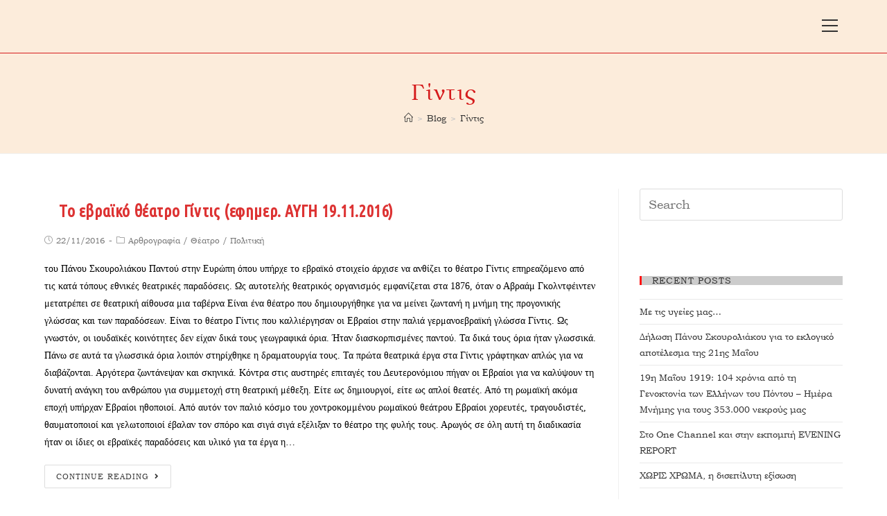

--- FILE ---
content_type: text/html; charset=UTF-8
request_url: https://panos.skouroliakos.gr/tag/%CE%B3%CE%AF%CE%BD%CF%84%CE%B9%CF%82/
body_size: 14721
content:

<!DOCTYPE html>
<html class="html" lang="en-US">
<head>
	<meta charset="UTF-8">
	<link rel="profile" href="https://gmpg.org/xfn/11">

	<title>Γίντις</title>
<meta name='robots' content='max-image-preview:large' />
<meta name="viewport" content="width=device-width, initial-scale=1"><link rel='dns-prefetch' href='//maxcdn.bootstrapcdn.com' />
<link rel='dns-prefetch' href='//fonts.googleapis.com' />
<link rel="alternate" type="application/rss+xml" title=" &raquo; Feed" href="https://panos.skouroliakos.gr/feed/" />
<link rel="alternate" type="application/rss+xml" title=" &raquo; Comments Feed" href="https://panos.skouroliakos.gr/comments/feed/" />
<link rel="alternate" type="application/rss+xml" title=" &raquo; Γίντις Tag Feed" href="https://panos.skouroliakos.gr/tag/%ce%b3%ce%af%ce%bd%cf%84%ce%b9%cf%82/feed/" />
<script type="application/ld+json">{"@context":"https://schema.org","@type":"Organization","legalName":"","url":"https://panos.skouroliakos.gr/","logo":"https://tf01.themeruby.com/lifestyle/wp-content/uploads/sites/7/2019/10/logo.png"}</script>
<!-- This site uses the Google Analytics by ExactMetrics plugin v6.0.2 - Using Analytics tracking - https://www.exactmetrics.com/ -->
<script type="text/javascript" data-cfasync="false">
	var em_version         = '6.0.2';
	var em_track_user      = true;
	var em_no_track_reason = '';
	
	var disableStr = 'ga-disable-UA-85614716-1';

	/* Function to detect opted out users */
	function __gaTrackerIsOptedOut() {
		return document.cookie.indexOf(disableStr + '=true') > -1;
	}

	/* Disable tracking if the opt-out cookie exists. */
	if ( __gaTrackerIsOptedOut() ) {
		window[disableStr] = true;
	}

	/* Opt-out function */
	function __gaTrackerOptout() {
	  document.cookie = disableStr + '=true; expires=Thu, 31 Dec 2099 23:59:59 UTC; path=/';
	  window[disableStr] = true;
	}

	if ( 'undefined' === typeof gaOptout ) {
		function gaOptout() {
			__gaTrackerOptout();
		}
	}
	
	if ( em_track_user ) {
		(function(i,s,o,g,r,a,m){i['GoogleAnalyticsObject']=r;i[r]=i[r]||function(){
			(i[r].q=i[r].q||[]).push(arguments)},i[r].l=1*new Date();a=s.createElement(o),
			m=s.getElementsByTagName(o)[0];a.async=1;a.src=g;m.parentNode.insertBefore(a,m)
		})(window,document,'script','//www.google-analytics.com/analytics.js','__gaTracker');

window.ga = __gaTracker;		__gaTracker('create', 'UA-85614716-1', 'auto');
		__gaTracker('set', 'forceSSL', true);
		__gaTracker('send','pageview');
		__gaTracker( function() { window.ga = __gaTracker; } );
	} else {
		console.log( "" );
		(function() {
			/* https://developers.google.com/analytics/devguides/collection/analyticsjs/ */
			var noopfn = function() {
				return null;
			};
			var noopnullfn = function() {
				return null;
			};
			var Tracker = function() {
				return null;
			};
			var p = Tracker.prototype;
			p.get = noopfn;
			p.set = noopfn;
			p.send = noopfn;
			var __gaTracker = function() {
				var len = arguments.length;
				if ( len === 0 ) {
					return;
				}
				var f = arguments[len-1];
				if ( typeof f !== 'object' || f === null || typeof f.hitCallback !== 'function' ) {
					console.log( 'Not running function __gaTracker(' + arguments[0] + " ....) because you are not being tracked. " + em_no_track_reason );
					return;
				}
				try {
					f.hitCallback();
				} catch (ex) {

				}
			};
			__gaTracker.create = function() {
				return new Tracker();
			};
			__gaTracker.getByName = noopnullfn;
			__gaTracker.getAll = function() {
				return [];
			};
			__gaTracker.remove = noopfn;
			window['__gaTracker'] = __gaTracker;
			window.ga = __gaTracker;		})();
		}
</script>
<!-- / Google Analytics by ExactMetrics -->
<script type="text/javascript">
/* <![CDATA[ */
window._wpemojiSettings = {"baseUrl":"https:\/\/s.w.org\/images\/core\/emoji\/15.0.3\/72x72\/","ext":".png","svgUrl":"https:\/\/s.w.org\/images\/core\/emoji\/15.0.3\/svg\/","svgExt":".svg","source":{"concatemoji":"https:\/\/panos.skouroliakos.gr\/wp-includes\/js\/wp-emoji-release.min.js?ver=6.5.7"}};
/*! This file is auto-generated */
!function(i,n){var o,s,e;function c(e){try{var t={supportTests:e,timestamp:(new Date).valueOf()};sessionStorage.setItem(o,JSON.stringify(t))}catch(e){}}function p(e,t,n){e.clearRect(0,0,e.canvas.width,e.canvas.height),e.fillText(t,0,0);var t=new Uint32Array(e.getImageData(0,0,e.canvas.width,e.canvas.height).data),r=(e.clearRect(0,0,e.canvas.width,e.canvas.height),e.fillText(n,0,0),new Uint32Array(e.getImageData(0,0,e.canvas.width,e.canvas.height).data));return t.every(function(e,t){return e===r[t]})}function u(e,t,n){switch(t){case"flag":return n(e,"\ud83c\udff3\ufe0f\u200d\u26a7\ufe0f","\ud83c\udff3\ufe0f\u200b\u26a7\ufe0f")?!1:!n(e,"\ud83c\uddfa\ud83c\uddf3","\ud83c\uddfa\u200b\ud83c\uddf3")&&!n(e,"\ud83c\udff4\udb40\udc67\udb40\udc62\udb40\udc65\udb40\udc6e\udb40\udc67\udb40\udc7f","\ud83c\udff4\u200b\udb40\udc67\u200b\udb40\udc62\u200b\udb40\udc65\u200b\udb40\udc6e\u200b\udb40\udc67\u200b\udb40\udc7f");case"emoji":return!n(e,"\ud83d\udc26\u200d\u2b1b","\ud83d\udc26\u200b\u2b1b")}return!1}function f(e,t,n){var r="undefined"!=typeof WorkerGlobalScope&&self instanceof WorkerGlobalScope?new OffscreenCanvas(300,150):i.createElement("canvas"),a=r.getContext("2d",{willReadFrequently:!0}),o=(a.textBaseline="top",a.font="600 32px Arial",{});return e.forEach(function(e){o[e]=t(a,e,n)}),o}function t(e){var t=i.createElement("script");t.src=e,t.defer=!0,i.head.appendChild(t)}"undefined"!=typeof Promise&&(o="wpEmojiSettingsSupports",s=["flag","emoji"],n.supports={everything:!0,everythingExceptFlag:!0},e=new Promise(function(e){i.addEventListener("DOMContentLoaded",e,{once:!0})}),new Promise(function(t){var n=function(){try{var e=JSON.parse(sessionStorage.getItem(o));if("object"==typeof e&&"number"==typeof e.timestamp&&(new Date).valueOf()<e.timestamp+604800&&"object"==typeof e.supportTests)return e.supportTests}catch(e){}return null}();if(!n){if("undefined"!=typeof Worker&&"undefined"!=typeof OffscreenCanvas&&"undefined"!=typeof URL&&URL.createObjectURL&&"undefined"!=typeof Blob)try{var e="postMessage("+f.toString()+"("+[JSON.stringify(s),u.toString(),p.toString()].join(",")+"));",r=new Blob([e],{type:"text/javascript"}),a=new Worker(URL.createObjectURL(r),{name:"wpTestEmojiSupports"});return void(a.onmessage=function(e){c(n=e.data),a.terminate(),t(n)})}catch(e){}c(n=f(s,u,p))}t(n)}).then(function(e){for(var t in e)n.supports[t]=e[t],n.supports.everything=n.supports.everything&&n.supports[t],"flag"!==t&&(n.supports.everythingExceptFlag=n.supports.everythingExceptFlag&&n.supports[t]);n.supports.everythingExceptFlag=n.supports.everythingExceptFlag&&!n.supports.flag,n.DOMReady=!1,n.readyCallback=function(){n.DOMReady=!0}}).then(function(){return e}).then(function(){var e;n.supports.everything||(n.readyCallback(),(e=n.source||{}).concatemoji?t(e.concatemoji):e.wpemoji&&e.twemoji&&(t(e.twemoji),t(e.wpemoji)))}))}((window,document),window._wpemojiSettings);
/* ]]> */
</script>
<link rel='stylesheet' id='pixwell-core-css' href='https://panos.skouroliakos.gr/wp-content/plugins/pixwell-core/assets/core.css?ver=4.4' type='text/css' media='all' />
<link rel='stylesheet' id='sb_instagram_styles-css' href='https://panos.skouroliakos.gr/wp-content/plugins/instagram-feed/css/sb-instagram-2-2.min.css?ver=2.4.1' type='text/css' media='all' />
<style id='wp-emoji-styles-inline-css' type='text/css'>

	img.wp-smiley, img.emoji {
		display: inline !important;
		border: none !important;
		box-shadow: none !important;
		height: 1em !important;
		width: 1em !important;
		margin: 0 0.07em !important;
		vertical-align: -0.1em !important;
		background: none !important;
		padding: 0 !important;
	}
</style>
<link rel='stylesheet' id='wp-block-library-css' href='https://panos.skouroliakos.gr/wp-includes/css/dist/block-library/style.min.css?ver=6.5.7' type='text/css' media='all' />
<style id='wp-block-library-theme-inline-css' type='text/css'>
.wp-block-audio figcaption{color:#555;font-size:13px;text-align:center}.is-dark-theme .wp-block-audio figcaption{color:#ffffffa6}.wp-block-audio{margin:0 0 1em}.wp-block-code{border:1px solid #ccc;border-radius:4px;font-family:Menlo,Consolas,monaco,monospace;padding:.8em 1em}.wp-block-embed figcaption{color:#555;font-size:13px;text-align:center}.is-dark-theme .wp-block-embed figcaption{color:#ffffffa6}.wp-block-embed{margin:0 0 1em}.blocks-gallery-caption{color:#555;font-size:13px;text-align:center}.is-dark-theme .blocks-gallery-caption{color:#ffffffa6}.wp-block-image figcaption{color:#555;font-size:13px;text-align:center}.is-dark-theme .wp-block-image figcaption{color:#ffffffa6}.wp-block-image{margin:0 0 1em}.wp-block-pullquote{border-bottom:4px solid;border-top:4px solid;color:currentColor;margin-bottom:1.75em}.wp-block-pullquote cite,.wp-block-pullquote footer,.wp-block-pullquote__citation{color:currentColor;font-size:.8125em;font-style:normal;text-transform:uppercase}.wp-block-quote{border-left:.25em solid;margin:0 0 1.75em;padding-left:1em}.wp-block-quote cite,.wp-block-quote footer{color:currentColor;font-size:.8125em;font-style:normal;position:relative}.wp-block-quote.has-text-align-right{border-left:none;border-right:.25em solid;padding-left:0;padding-right:1em}.wp-block-quote.has-text-align-center{border:none;padding-left:0}.wp-block-quote.is-large,.wp-block-quote.is-style-large,.wp-block-quote.is-style-plain{border:none}.wp-block-search .wp-block-search__label{font-weight:700}.wp-block-search__button{border:1px solid #ccc;padding:.375em .625em}:where(.wp-block-group.has-background){padding:1.25em 2.375em}.wp-block-separator.has-css-opacity{opacity:.4}.wp-block-separator{border:none;border-bottom:2px solid;margin-left:auto;margin-right:auto}.wp-block-separator.has-alpha-channel-opacity{opacity:1}.wp-block-separator:not(.is-style-wide):not(.is-style-dots){width:100px}.wp-block-separator.has-background:not(.is-style-dots){border-bottom:none;height:1px}.wp-block-separator.has-background:not(.is-style-wide):not(.is-style-dots){height:2px}.wp-block-table{margin:0 0 1em}.wp-block-table td,.wp-block-table th{word-break:normal}.wp-block-table figcaption{color:#555;font-size:13px;text-align:center}.is-dark-theme .wp-block-table figcaption{color:#ffffffa6}.wp-block-video figcaption{color:#555;font-size:13px;text-align:center}.is-dark-theme .wp-block-video figcaption{color:#ffffffa6}.wp-block-video{margin:0 0 1em}.wp-block-template-part.has-background{margin-bottom:0;margin-top:0;padding:1.25em 2.375em}
</style>
<style id='classic-theme-styles-inline-css' type='text/css'>
/*! This file is auto-generated */
.wp-block-button__link{color:#fff;background-color:#32373c;border-radius:9999px;box-shadow:none;text-decoration:none;padding:calc(.667em + 2px) calc(1.333em + 2px);font-size:1.125em}.wp-block-file__button{background:#32373c;color:#fff;text-decoration:none}
</style>
<style id='global-styles-inline-css' type='text/css'>
body{--wp--preset--color--black: #000000;--wp--preset--color--cyan-bluish-gray: #abb8c3;--wp--preset--color--white: #ffffff;--wp--preset--color--pale-pink: #f78da7;--wp--preset--color--vivid-red: #cf2e2e;--wp--preset--color--luminous-vivid-orange: #ff6900;--wp--preset--color--luminous-vivid-amber: #fcb900;--wp--preset--color--light-green-cyan: #7bdcb5;--wp--preset--color--vivid-green-cyan: #00d084;--wp--preset--color--pale-cyan-blue: #8ed1fc;--wp--preset--color--vivid-cyan-blue: #0693e3;--wp--preset--color--vivid-purple: #9b51e0;--wp--preset--gradient--vivid-cyan-blue-to-vivid-purple: linear-gradient(135deg,rgba(6,147,227,1) 0%,rgb(155,81,224) 100%);--wp--preset--gradient--light-green-cyan-to-vivid-green-cyan: linear-gradient(135deg,rgb(122,220,180) 0%,rgb(0,208,130) 100%);--wp--preset--gradient--luminous-vivid-amber-to-luminous-vivid-orange: linear-gradient(135deg,rgba(252,185,0,1) 0%,rgba(255,105,0,1) 100%);--wp--preset--gradient--luminous-vivid-orange-to-vivid-red: linear-gradient(135deg,rgba(255,105,0,1) 0%,rgb(207,46,46) 100%);--wp--preset--gradient--very-light-gray-to-cyan-bluish-gray: linear-gradient(135deg,rgb(238,238,238) 0%,rgb(169,184,195) 100%);--wp--preset--gradient--cool-to-warm-spectrum: linear-gradient(135deg,rgb(74,234,220) 0%,rgb(151,120,209) 20%,rgb(207,42,186) 40%,rgb(238,44,130) 60%,rgb(251,105,98) 80%,rgb(254,248,76) 100%);--wp--preset--gradient--blush-light-purple: linear-gradient(135deg,rgb(255,206,236) 0%,rgb(152,150,240) 100%);--wp--preset--gradient--blush-bordeaux: linear-gradient(135deg,rgb(254,205,165) 0%,rgb(254,45,45) 50%,rgb(107,0,62) 100%);--wp--preset--gradient--luminous-dusk: linear-gradient(135deg,rgb(255,203,112) 0%,rgb(199,81,192) 50%,rgb(65,88,208) 100%);--wp--preset--gradient--pale-ocean: linear-gradient(135deg,rgb(255,245,203) 0%,rgb(182,227,212) 50%,rgb(51,167,181) 100%);--wp--preset--gradient--electric-grass: linear-gradient(135deg,rgb(202,248,128) 0%,rgb(113,206,126) 100%);--wp--preset--gradient--midnight: linear-gradient(135deg,rgb(2,3,129) 0%,rgb(40,116,252) 100%);--wp--preset--font-size--small: 13px;--wp--preset--font-size--medium: 20px;--wp--preset--font-size--large: 36px;--wp--preset--font-size--x-large: 42px;--wp--preset--spacing--20: 0.44rem;--wp--preset--spacing--30: 0.67rem;--wp--preset--spacing--40: 1rem;--wp--preset--spacing--50: 1.5rem;--wp--preset--spacing--60: 2.25rem;--wp--preset--spacing--70: 3.38rem;--wp--preset--spacing--80: 5.06rem;--wp--preset--shadow--natural: 6px 6px 9px rgba(0, 0, 0, 0.2);--wp--preset--shadow--deep: 12px 12px 50px rgba(0, 0, 0, 0.4);--wp--preset--shadow--sharp: 6px 6px 0px rgba(0, 0, 0, 0.2);--wp--preset--shadow--outlined: 6px 6px 0px -3px rgba(255, 255, 255, 1), 6px 6px rgba(0, 0, 0, 1);--wp--preset--shadow--crisp: 6px 6px 0px rgba(0, 0, 0, 1);}:where(.is-layout-flex){gap: 0.5em;}:where(.is-layout-grid){gap: 0.5em;}body .is-layout-flex{display: flex;}body .is-layout-flex{flex-wrap: wrap;align-items: center;}body .is-layout-flex > *{margin: 0;}body .is-layout-grid{display: grid;}body .is-layout-grid > *{margin: 0;}:where(.wp-block-columns.is-layout-flex){gap: 2em;}:where(.wp-block-columns.is-layout-grid){gap: 2em;}:where(.wp-block-post-template.is-layout-flex){gap: 1.25em;}:where(.wp-block-post-template.is-layout-grid){gap: 1.25em;}.has-black-color{color: var(--wp--preset--color--black) !important;}.has-cyan-bluish-gray-color{color: var(--wp--preset--color--cyan-bluish-gray) !important;}.has-white-color{color: var(--wp--preset--color--white) !important;}.has-pale-pink-color{color: var(--wp--preset--color--pale-pink) !important;}.has-vivid-red-color{color: var(--wp--preset--color--vivid-red) !important;}.has-luminous-vivid-orange-color{color: var(--wp--preset--color--luminous-vivid-orange) !important;}.has-luminous-vivid-amber-color{color: var(--wp--preset--color--luminous-vivid-amber) !important;}.has-light-green-cyan-color{color: var(--wp--preset--color--light-green-cyan) !important;}.has-vivid-green-cyan-color{color: var(--wp--preset--color--vivid-green-cyan) !important;}.has-pale-cyan-blue-color{color: var(--wp--preset--color--pale-cyan-blue) !important;}.has-vivid-cyan-blue-color{color: var(--wp--preset--color--vivid-cyan-blue) !important;}.has-vivid-purple-color{color: var(--wp--preset--color--vivid-purple) !important;}.has-black-background-color{background-color: var(--wp--preset--color--black) !important;}.has-cyan-bluish-gray-background-color{background-color: var(--wp--preset--color--cyan-bluish-gray) !important;}.has-white-background-color{background-color: var(--wp--preset--color--white) !important;}.has-pale-pink-background-color{background-color: var(--wp--preset--color--pale-pink) !important;}.has-vivid-red-background-color{background-color: var(--wp--preset--color--vivid-red) !important;}.has-luminous-vivid-orange-background-color{background-color: var(--wp--preset--color--luminous-vivid-orange) !important;}.has-luminous-vivid-amber-background-color{background-color: var(--wp--preset--color--luminous-vivid-amber) !important;}.has-light-green-cyan-background-color{background-color: var(--wp--preset--color--light-green-cyan) !important;}.has-vivid-green-cyan-background-color{background-color: var(--wp--preset--color--vivid-green-cyan) !important;}.has-pale-cyan-blue-background-color{background-color: var(--wp--preset--color--pale-cyan-blue) !important;}.has-vivid-cyan-blue-background-color{background-color: var(--wp--preset--color--vivid-cyan-blue) !important;}.has-vivid-purple-background-color{background-color: var(--wp--preset--color--vivid-purple) !important;}.has-black-border-color{border-color: var(--wp--preset--color--black) !important;}.has-cyan-bluish-gray-border-color{border-color: var(--wp--preset--color--cyan-bluish-gray) !important;}.has-white-border-color{border-color: var(--wp--preset--color--white) !important;}.has-pale-pink-border-color{border-color: var(--wp--preset--color--pale-pink) !important;}.has-vivid-red-border-color{border-color: var(--wp--preset--color--vivid-red) !important;}.has-luminous-vivid-orange-border-color{border-color: var(--wp--preset--color--luminous-vivid-orange) !important;}.has-luminous-vivid-amber-border-color{border-color: var(--wp--preset--color--luminous-vivid-amber) !important;}.has-light-green-cyan-border-color{border-color: var(--wp--preset--color--light-green-cyan) !important;}.has-vivid-green-cyan-border-color{border-color: var(--wp--preset--color--vivid-green-cyan) !important;}.has-pale-cyan-blue-border-color{border-color: var(--wp--preset--color--pale-cyan-blue) !important;}.has-vivid-cyan-blue-border-color{border-color: var(--wp--preset--color--vivid-cyan-blue) !important;}.has-vivid-purple-border-color{border-color: var(--wp--preset--color--vivid-purple) !important;}.has-vivid-cyan-blue-to-vivid-purple-gradient-background{background: var(--wp--preset--gradient--vivid-cyan-blue-to-vivid-purple) !important;}.has-light-green-cyan-to-vivid-green-cyan-gradient-background{background: var(--wp--preset--gradient--light-green-cyan-to-vivid-green-cyan) !important;}.has-luminous-vivid-amber-to-luminous-vivid-orange-gradient-background{background: var(--wp--preset--gradient--luminous-vivid-amber-to-luminous-vivid-orange) !important;}.has-luminous-vivid-orange-to-vivid-red-gradient-background{background: var(--wp--preset--gradient--luminous-vivid-orange-to-vivid-red) !important;}.has-very-light-gray-to-cyan-bluish-gray-gradient-background{background: var(--wp--preset--gradient--very-light-gray-to-cyan-bluish-gray) !important;}.has-cool-to-warm-spectrum-gradient-background{background: var(--wp--preset--gradient--cool-to-warm-spectrum) !important;}.has-blush-light-purple-gradient-background{background: var(--wp--preset--gradient--blush-light-purple) !important;}.has-blush-bordeaux-gradient-background{background: var(--wp--preset--gradient--blush-bordeaux) !important;}.has-luminous-dusk-gradient-background{background: var(--wp--preset--gradient--luminous-dusk) !important;}.has-pale-ocean-gradient-background{background: var(--wp--preset--gradient--pale-ocean) !important;}.has-electric-grass-gradient-background{background: var(--wp--preset--gradient--electric-grass) !important;}.has-midnight-gradient-background{background: var(--wp--preset--gradient--midnight) !important;}.has-small-font-size{font-size: var(--wp--preset--font-size--small) !important;}.has-medium-font-size{font-size: var(--wp--preset--font-size--medium) !important;}.has-large-font-size{font-size: var(--wp--preset--font-size--large) !important;}.has-x-large-font-size{font-size: var(--wp--preset--font-size--x-large) !important;}
.wp-block-navigation a:where(:not(.wp-element-button)){color: inherit;}
:where(.wp-block-post-template.is-layout-flex){gap: 1.25em;}:where(.wp-block-post-template.is-layout-grid){gap: 1.25em;}
:where(.wp-block-columns.is-layout-flex){gap: 2em;}:where(.wp-block-columns.is-layout-grid){gap: 2em;}
.wp-block-pullquote{font-size: 1.5em;line-height: 1.6;}
</style>
<link rel='stylesheet' id='contact-form-7-css' href='https://panos.skouroliakos.gr/wp-content/plugins/contact-form-7/includes/css/styles.css?ver=5.1.7' type='text/css' media='all' />
<link rel='stylesheet' id='cff-css' href='https://panos.skouroliakos.gr/wp-content/plugins/custom-facebook-feed/css/cff-style.css?ver=2.15.1' type='text/css' media='all' />
<link rel='stylesheet' id='sb-font-awesome-css' href='https://maxcdn.bootstrapcdn.com/font-awesome/4.7.0/css/font-awesome.min.css?ver=6.5.7' type='text/css' media='all' />
<link rel='stylesheet' id='page_navi_slider_style-css' href='https://panos.skouroliakos.gr/wp-content/plugins/page-navi-slider/style/page-navi-slider.css?ver=6.5.7' type='text/css' media='all' />
<link rel='stylesheet' id='dashicons-css' href='https://panos.skouroliakos.gr/wp-includes/css/dashicons.min.css?ver=6.5.7' type='text/css' media='all' />
<link rel='stylesheet' id='post-views-counter-frontend-css' href='https://panos.skouroliakos.gr/wp-content/plugins/post-views-counter/css/frontend.css?ver=1.3.1' type='text/css' media='all' />
<link rel='stylesheet' id='uaf_client_css-css' href='https://panos.skouroliakos.gr/wp-content/uploads/useanyfont/uaf.css?ver=1588160265' type='text/css' media='all' />
<link rel='stylesheet' id='tt-easy-google-fonts-css' href='https://fonts.googleapis.com/css?family=Ubuntu+Condensed%3Aregular&#038;subset=greek-ext&#038;ver=6.5.7' type='text/css' media='all' />
<link rel='stylesheet' id='font-awesome-css' href='https://panos.skouroliakos.gr/wp-content/themes/oceanwp/assets/fonts/fontawesome/css/all.min.css?ver=5.11.2' type='text/css' media='all' />
<link rel='stylesheet' id='simple-line-icons-css' href='https://panos.skouroliakos.gr/wp-content/themes/oceanwp/assets/css/third/simple-line-icons.min.css?ver=2.4.0' type='text/css' media='all' />
<link rel='stylesheet' id='magnific-popup-css' href='https://panos.skouroliakos.gr/wp-content/themes/oceanwp/assets/css/third/magnific-popup.min.css?ver=1.0.0' type='text/css' media='all' />
<link rel='stylesheet' id='slick-css' href='https://panos.skouroliakos.gr/wp-content/themes/oceanwp/assets/css/third/slick.min.css?ver=1.6.0' type='text/css' media='all' />
<link rel='stylesheet' id='oceanwp-style-css' href='https://panos.skouroliakos.gr/wp-content/themes/oceanwp/assets/css/style.min.css?ver=1.8.3' type='text/css' media='all' />
<script>if (document.location.protocol != "https:") {document.location = document.URL.replace(/^http:/i, "https:");}</script><script type="text/javascript" src="https://panos.skouroliakos.gr/wp-includes/js/jquery/jquery.min.js?ver=3.7.1" id="jquery-core-js"></script>
<script type="text/javascript" src="https://panos.skouroliakos.gr/wp-includes/js/jquery/jquery-migrate.min.js?ver=3.4.1" id="jquery-migrate-js"></script>
<script type="text/javascript" id="exactmetrics-frontend-script-js-extra">
/* <![CDATA[ */
var exactmetrics_frontend = {"js_events_tracking":"true","download_extensions":"zip,mp3,mpeg,pdf,docx,pptx,xlsx,rar","inbound_paths":"[{\"path\":\"\\\/go\\\/\",\"label\":\"affiliate\"},{\"path\":\"\\\/recommend\\\/\",\"label\":\"affiliate\"}]","home_url":"https:\/\/panos.skouroliakos.gr","hash_tracking":"false"};
/* ]]> */
</script>
<script type="text/javascript" src="https://panos.skouroliakos.gr/wp-content/plugins/google-analytics-dashboard-for-wp/assets/js/frontend.min.js?ver=6.0.2" id="exactmetrics-frontend-script-js"></script>
<script type="text/javascript" src="https://panos.skouroliakos.gr/wp-includes/js/jquery/ui/core.min.js?ver=1.13.2" id="jquery-ui-core-js"></script>
<script type="text/javascript" src="https://panos.skouroliakos.gr/wp-includes/js/jquery/ui/mouse.min.js?ver=1.13.2" id="jquery-ui-mouse-js"></script>
<script type="text/javascript" src="https://panos.skouroliakos.gr/wp-includes/js/jquery/ui/slider.min.js?ver=1.13.2" id="jquery-ui-slider-js"></script>
<script type="text/javascript" src="https://panos.skouroliakos.gr/wp-content/plugins/page-navi-slider/js/page-navi-slider.min.js?ver=1" id="page-navi-slider-script-js"></script>
<script type="text/javascript" src="https://panos.skouroliakos.gr/wp-content/plugins/page-navi-slider/js/jquery.ui.touch-punch.min.js?ver=1" id="jQueryUiTouch-js"></script>
<link rel="https://api.w.org/" href="https://panos.skouroliakos.gr/wp-json/" /><link rel="alternate" type="application/json" href="https://panos.skouroliakos.gr/wp-json/wp/v2/tags/323" /><link rel="EditURI" type="application/rsd+xml" title="RSD" href="https://panos.skouroliakos.gr/xmlrpc.php?rsd" />
<meta name="generator" content="WordPress 6.5.7" />

<link rel="stylesheet" href="https://panos.skouroliakos.gr/wp-content/plugins/count-per-day/counter.css" type="text/css" />
<meta name="generator" content="Site Kit by Google 1.7.1" /><script type="application/ld+json">{"@context":"https://schema.org","@type":"WebSite","@id":"https://panos.skouroliakos.gr/#website","url":"https://panos.skouroliakos.gr/","name":"","potentialAction":{"@type":"SearchAction","target":"https://panos.skouroliakos.gr/?s={search_term_string}","query-input":"required name=search_term_string"}}</script>
<meta name="google-site-verification" content="XNsJ6qUmJ-h_stUn3WHZqS0Kd33dACK1b4lVxbwnl18"><link rel="icon" href="https://panos.skouroliakos.gr/wp-content/uploads/2019/06/cropped-Image00010-32x32.jpg" sizes="32x32" />
<link rel="icon" href="https://panos.skouroliakos.gr/wp-content/uploads/2019/06/cropped-Image00010-192x192.jpg" sizes="192x192" />
<link rel="apple-touch-icon" href="https://panos.skouroliakos.gr/wp-content/uploads/2019/06/cropped-Image00010-180x180.jpg" />
<meta name="msapplication-TileImage" content="https://panos.skouroliakos.gr/wp-content/uploads/2019/06/cropped-Image00010-270x270.jpg" />
<style id="tt-easy-google-font-styles" type="text/css">p { background-color: #ffffff; color: #000000; font-family: 'Trebuchet MS'; font-style: normal; font-weight: 400; text-decoration: none; }
h1 { letter-spacing: 4px; text-decoration: none; }
h2 { font-family: 'Ubuntu Condensed'; font-size: 17px; font-style: normal; font-weight: 400; letter-spacing: 2px; line-height: 1.3; padding-top: 17px; padding-left: 21px; text-decoration: none; }
h3 { color: #d51b1c; letter-spacing: 2px; line-height: 1; text-decoration: none; }
h4 { background-color: #cccccc; color: #e83535; letter-spacing: 1px; line-height: 1.2; text-decoration: none; }
h5 { letter-spacing: -2px; line-height: 2.2; text-decoration: none; text-transform: none; }
h6 { color: #bf2b2b; font-family: 'Ubuntu Condensed'; font-style: normal; font-weight: 400; letter-spacing: -1px; line-height: 0.8; text-decoration: none; }
</style><!-- OceanWP CSS -->
<style type="text/css">
.page-header{background-color:#fcecdb}/* General CSS */a:hover,a.light:hover,.theme-heading .text::before,#top-bar-content >a:hover,#top-bar-social li.oceanwp-email a:hover,#site-navigation-wrap .dropdown-menu >li >a:hover,#site-header.medium-header #medium-searchform button:hover,.oceanwp-mobile-menu-icon a:hover,.blog-entry.post .blog-entry-header .entry-title a:hover,.blog-entry.post .blog-entry-readmore a:hover,.blog-entry.thumbnail-entry .blog-entry-category a,ul.meta li a:hover,.dropcap,.single nav.post-navigation .nav-links .title,body .related-post-title a:hover,body #wp-calendar caption,body .contact-info-widget.default i,body .contact-info-widget.big-icons i,body .custom-links-widget .oceanwp-custom-links li a:hover,body .custom-links-widget .oceanwp-custom-links li a:hover:before,body .posts-thumbnails-widget li a:hover,body .social-widget li.oceanwp-email a:hover,.comment-author .comment-meta .comment-reply-link,#respond #cancel-comment-reply-link:hover,#footer-widgets .footer-box a:hover,#footer-bottom a:hover,#footer-bottom #footer-bottom-menu a:hover,.sidr a:hover,.sidr-class-dropdown-toggle:hover,.sidr-class-menu-item-has-children.active >a,.sidr-class-menu-item-has-children.active >a >.sidr-class-dropdown-toggle,input[type=checkbox]:checked:before{color:#ff1414}input[type="button"],input[type="reset"],input[type="submit"],button[type="submit"],.button,#site-navigation-wrap .dropdown-menu >li.btn >a >span,.thumbnail:hover i,.post-quote-content,.omw-modal .omw-close-modal,body .contact-info-widget.big-icons li:hover i,body div.wpforms-container-full .wpforms-form input[type=submit],body div.wpforms-container-full .wpforms-form button[type=submit],body div.wpforms-container-full .wpforms-form .wpforms-page-button{background-color:#ff1414}.widget-title{border-color:#ff1414}blockquote{border-color:#ff1414}#searchform-dropdown{border-color:#ff1414}.dropdown-menu .sub-menu{border-color:#ff1414}.blog-entry.large-entry .blog-entry-readmore a:hover{border-color:#ff1414}.oceanwp-newsletter-form-wrap input[type="email"]:focus{border-color:#ff1414}.social-widget li.oceanwp-email a:hover{border-color:#ff1414}#respond #cancel-comment-reply-link:hover{border-color:#ff1414}body .contact-info-widget.big-icons li:hover i{border-color:#ff1414}#footer-widgets .oceanwp-newsletter-form-wrap input[type="email"]:focus{border-color:#ff1414}input[type="button"]:hover,input[type="reset"]:hover,input[type="submit"]:hover,button[type="submit"]:hover,input[type="button"]:focus,input[type="reset"]:focus,input[type="submit"]:focus,button[type="submit"]:focus,.button:hover,#site-navigation-wrap .dropdown-menu >li.btn >a:hover >span,.post-quote-author,.omw-modal .omw-close-modal:hover,body div.wpforms-container-full .wpforms-form input[type=submit]:hover,body div.wpforms-container-full .wpforms-form button[type=submit]:hover,body div.wpforms-container-full .wpforms-form .wpforms-page-button:hover{background-color:#968a55}a:hover{color:#f41313}.page-header .page-header-title,.page-header.background-image-page-header .page-header-title{color:#d51b1c}.site-breadcrumbs a:hover,.background-image-page-header .site-breadcrumbs a:hover{color:#ff1414}form input[type="text"],form input[type="password"],form input[type="email"],form input[type="url"],form input[type="date"],form input[type="month"],form input[type="time"],form input[type="datetime"],form input[type="datetime-local"],form input[type="week"],form input[type="number"],form input[type="search"],form input[type="tel"],form input[type="color"],form select,form textarea{font-size:18px}body div.wpforms-container-full .wpforms-form input[type=date],body div.wpforms-container-full .wpforms-form input[type=datetime],body div.wpforms-container-full .wpforms-form input[type=datetime-local],body div.wpforms-container-full .wpforms-form input[type=email],body div.wpforms-container-full .wpforms-form input[type=month],body div.wpforms-container-full .wpforms-form input[type=number],body div.wpforms-container-full .wpforms-form input[type=password],body div.wpforms-container-full .wpforms-form input[type=range],body div.wpforms-container-full .wpforms-form input[type=search],body div.wpforms-container-full .wpforms-form input[type=tel],body div.wpforms-container-full .wpforms-form input[type=text],body div.wpforms-container-full .wpforms-form input[type=time],body div.wpforms-container-full .wpforms-form input[type=url],body div.wpforms-container-full .wpforms-form input[type=week],body div.wpforms-container-full .wpforms-form select,body div.wpforms-container-full .wpforms-form textarea{font-size:18px}body .theme-button,body input[type="submit"],body button[type="submit"],body button,body .button,body div.wpforms-container-full .wpforms-form input[type=submit],body div.wpforms-container-full .wpforms-form button[type=submit],body div.wpforms-container-full .wpforms-form .wpforms-page-button{background-color:#968a55}body .theme-button:hover,body input[type="submit"]:hover,body button[type="submit"]:hover,body button:hover,body .button:hover,body div.wpforms-container-full .wpforms-form input[type=submit]:hover,body div.wpforms-container-full .wpforms-form input[type=submit]:active,body div.wpforms-container-full .wpforms-form button[type=submit]:hover,body div.wpforms-container-full .wpforms-form button[type=submit]:active,body div.wpforms-container-full .wpforms-form .wpforms-page-button:hover,body div.wpforms-container-full .wpforms-form .wpforms-page-button:active{background-color:#ea0e0e}/* Header CSS */#site-logo #site-logo-inner,.oceanwp-social-menu .social-menu-inner,#site-header.full_screen-header .menu-bar-inner,.after-header-content .after-header-content-inner{height:76px}#site-navigation-wrap .dropdown-menu >li >a,.oceanwp-mobile-menu-icon a,.after-header-content-inner >a{line-height:76px}#site-header,.has-transparent-header .is-sticky #site-header,.has-vh-transparent .is-sticky #site-header.vertical-header,#searchform-header-replace{background-color:#fcecdb}#site-header{border-color:#d51b1c}#site-header.full_screen-header #full-screen-menu{background-color:rgba(255150124,,,)}#site-header.has-header-media .overlay-header-media{background-color:#ff967c}/* Typography CSS */body{color:#000000}#site-logo a.site-logo-text{font-weight:500;font-size:26px;letter-spacing:.4px}#site-navigation-wrap .dropdown-menu >li >a,#site-header.full_screen-header .fs-dropdown-menu >li >a,#site-header.top-header #site-navigation-wrap .dropdown-menu >li >a,#site-header.center-header #site-navigation-wrap .dropdown-menu >li >a,#site-header.medium-header #site-navigation-wrap .dropdown-menu >li >a,.oceanwp-mobile-menu-icon a{text-transform:none}.blog-entry.post .blog-entry-header .entry-title a{color:#dd3333}.single-post .entry-title{color:#dd3333}
</style></head>

<body data-rsssl=1 class="archive tag tag-323 wp-embed-responsive oceanwp-theme sidebar-mobile default-breakpoint has-sidebar content-right-sidebar has-breadcrumbs elementor-default"  itemscope="itemscope" itemtype="https://schema.org/Blog">

	
	
	<div id="outer-wrap" class="site clr">

		<a class="skip-link screen-reader-text" href="#main">Skip to content</a>

		
		<div id="wrap" class="clr">

			
			
<header id="site-header" class="full_screen-header clr" data-height="76" itemscope="itemscope" itemtype="https://schema.org/WPHeader" role="banner">

	
		

<div id="site-header-inner" class="clr container">

	
	

<div id="site-logo" class="clr" itemscope itemtype="https://schema.org/Brand">

	
	<div id="site-logo-inner" class="clr">

						<a href="https://panos.skouroliakos.gr/" rel="home" class="site-title site-logo-text"  style="color:#;"></a>
				
	</div><!-- #site-logo-inner -->

	
	
</div><!-- #site-logo -->


	<div id="site-navigation-wrap" class="clr">

		<div class="menu-bar-wrap clr">
			<div class="menu-bar-inner clr">
				<a href="#" class="menu-bar"><span class="ham"></span></a>
			</div>
		</div>

		<div id="full-screen-menu" class="clr">
			<div id="full-screen-menu-inner" class="clr">
				
			
			
			<nav id="site-navigation" class="navigation main-navigation clr" itemscope="itemscope" itemtype="https://schema.org/SiteNavigationElement" role="navigation">

				<ul id="menu-main" class="main-menu fs-dropdown-menu"><li id="menu-item-5810" class="menu-item menu-item-type-taxonomy menu-item-object-category menu-item-5810"><a href="https://panos.skouroliakos.gr/category/politics/tomeas-politismou-syriza/" class="menu-link"><span class="text-wrap">Πολιτισμός</span></a></li><li id="menu-item-586" class="menu-item menu-item-type-taxonomy menu-item-object-category menu-item-586"><a href="https://panos.skouroliakos.gr/category/politics/attiki/" class="menu-link"><span class="text-wrap">Αν. Αττική</span></a></li><li id="menu-item-582" class="menu-item menu-item-type-taxonomy menu-item-object-category menu-item-has-children dropdown menu-item-582"><a href="https://panos.skouroliakos.gr/category/politics/" class="menu-link"><span class="text-wrap">Βουλή <span class="nav-arrow fa fa-angle-down"></span></span></a>
<ul class="sub-menu">
	<li id="menu-item-4857" class="menu-item menu-item-type-taxonomy menu-item-object-category menu-item-has-children dropdown menu-item-4857"><a href="https://panos.skouroliakos.gr/category/politics/vouli/" class="menu-link"><span class="text-wrap">Κοινοβουλευτικό Έργο<span class="nav-arrow fa fa-angle-right"></span></span></a>
	<ul class="sub-menu">
		<li id="menu-item-4862" class="menu-item menu-item-type-taxonomy menu-item-object-category menu-item-4862"><a href="https://panos.skouroliakos.gr/category/politics/vouli/olomelia-voulis/" class="menu-link"><span class="text-wrap">Ολομέλεια</span></a></li>		<li id="menu-item-4858" class="menu-item menu-item-type-taxonomy menu-item-object-category menu-item-4858"><a href="https://panos.skouroliakos.gr/category/politics/vouli/eidikh-monimh-epitroph-diasporas/" class="menu-link"><span class="text-wrap">Επιτροπή Διασποράς</span></a></li>		<li id="menu-item-584" class="menu-item menu-item-type-taxonomy menu-item-object-category menu-item-584"><a href="https://panos.skouroliakos.gr/category/politics/vouli/epitropi-morfotikon-ypotheseon/" class="menu-link"><span class="text-wrap">Επιτροπή Μορφωτικών Υποθέσεων</span></a></li>		<li id="menu-item-585" class="menu-item menu-item-type-taxonomy menu-item-object-category menu-item-has-children dropdown menu-item-585"><a href="https://panos.skouroliakos.gr/category/politics/vouli/kintikos-elegchos/" class="menu-link"><span class="text-wrap">Κοινοβουλευτικός Ελεγχος<span class="nav-arrow fa fa-angle-right"></span></span></a>
		<ul class="sub-menu">
			<li id="menu-item-4860" class="menu-item menu-item-type-taxonomy menu-item-object-category menu-item-4860"><a href="https://panos.skouroliakos.gr/category/politics/vouli/kintikos-elegchos/eperotiseis/" class="menu-link"><span class="text-wrap">Ερωτήσεις</span></a></li>			<li id="menu-item-4861" class="menu-item menu-item-type-taxonomy menu-item-object-category menu-item-4861"><a href="https://panos.skouroliakos.gr/category/politics/vouli/kintikos-elegchos/epikeres-erotisis/" class="menu-link"><span class="text-wrap">Επίκαιρες ερωτήσεις</span></a></li>		</ul>
</li>	</ul>
</li>	<li id="menu-item-587" class="menu-item menu-item-type-taxonomy menu-item-object-category menu-item-587"><a href="https://panos.skouroliakos.gr/category/politics/syriza/" class="menu-link"><span class="text-wrap">ΣΥΡΙΖΑ</span></a></li>	<li id="menu-item-4856" class="menu-item menu-item-type-taxonomy menu-item-object-category menu-item-4856"><a href="https://panos.skouroliakos.gr/category/politics/dilosis/" class="menu-link"><span class="text-wrap">Δηλώσεις</span></a></li>	<li id="menu-item-4855" class="menu-item menu-item-type-taxonomy menu-item-object-category menu-item-4855"><a href="https://panos.skouroliakos.gr/category/politics/draseis/" class="menu-link"><span class="text-wrap">Κοινωνία</span></a></li></ul>
</li><li id="menu-item-580" class="menu-item menu-item-type-taxonomy menu-item-object-category menu-item-has-children dropdown menu-item-580"><a href="https://panos.skouroliakos.gr/category/articles/" class="menu-link"><span class="text-wrap">Αρθρογραφία <span class="nav-arrow fa fa-angle-down"></span></span></a>
<ul class="sub-menu">
	<li id="menu-item-4863" class="menu-item menu-item-type-taxonomy menu-item-object-category menu-item-4863"><a href="https://panos.skouroliakos.gr/category/articles/poly-politismika/" class="menu-link"><span class="text-wrap">ΠΟΛΥ- Πολιτισμικά</span></a></li></ul>
</li><li id="menu-item-5809" class="menu-item menu-item-type-taxonomy menu-item-object-category menu-item-5809"><a href="https://panos.skouroliakos.gr/category/entypa/" class="menu-link"><span class="text-wrap">Μέσα Ενημέρωσης</span></a></li><li class="search-toggle-li"><form method="get" action="https://panos.skouroliakos.gr/" class="header-searchform"><input type="search" name="s" value="" autocomplete="off" /></form></li></ul>
			</nav><!-- #site-navigation -->

			
			
		
		
				</div>
		</div>

	</div><!-- #site-header-wrap -->

	
	<div class="oceanwp-mobile-menu-icon clr mobile-right">

		
		
		
		<a href="#" class="mobile-menu" aria-label="Mobile Menu">
							<i class="fa fa-bars" aria-hidden="true"></i>
							<span class="oceanwp-text">Menu</span>

						</a>

		
		
		
	</div><!-- #oceanwp-mobile-menu-navbar -->


</div><!-- #site-header-inner -->



				
	
</header><!-- #site-header -->


			
			<main id="main" class="site-main clr"  role="main">

				

<header class="page-header centered-minimal-page-header">

	
	<div class="container clr page-header-inner">

		
			<h3 class="page-header-title clr" itemprop="headline">Γίντις</h3>

			
		
		<nav aria-label="Breadcrumbs" class="site-breadcrumbs clr" itemprop="breadcrumb"><ol class="trail-items" itemscope itemtype="http://schema.org/BreadcrumbList"><meta name="numberOfItems" content="3" /><meta name="itemListOrder" content="Ascending" /><li class="trail-item trail-begin" itemprop="itemListElement" itemscope itemtype="https://schema.org/ListItem"><a href="https://panos.skouroliakos.gr" rel="home" aria-label="Home" itemtype="https://schema.org/Thing" itemprop="item"><span itemprop="name"><span class="icon-home"></span><span class="breadcrumb-home has-icon">Home</span></span></a><span class="breadcrumb-sep">></span><meta content="1" itemprop="position" /></li><li class="trail-item" itemprop="itemListElement" itemscope itemtype="https://schema.org/ListItem"><a href="https://panos.skouroliakos.gr/blog/" itemtype="https://schema.org/Thing" itemprop="item"><span itemprop="name">Blog</span></a><span class="breadcrumb-sep">></span><meta content="2" itemprop="position" /></li><li class="trail-item trail-end" itemprop="itemListElement" itemscope itemtype="https://schema.org/ListItem"><a href="https://panos.skouroliakos.gr/tag/%ce%b3%ce%af%ce%bd%cf%84%ce%b9%cf%82/" itemtype="https://schema.org/Thing" itemprop="item"><span itemprop="name">Γίντις</span></a><meta content="3" itemprop="position" /></li></ol></nav>
	</div><!-- .page-header-inner -->

	
	
</header><!-- .page-header -->


	
	<div id="content-wrap" class="container clr">

		
		<div id="primary" class="content-area clr">

			
			<div id="content" class="site-content clr">

				
										<div id="blog-entries" class="entries clr">

							
							
								
								
	<article id="post-1125" class="blog-entry clr no-featured-image large-entry post-1125 post type-post status-publish format-standard hentry category-articles category-theatre category-politics tag-323 tag-322 tag-33 entry">

		<div class="blog-entry-inner clr">

			

<header class="blog-entry-header clr">
	<h2 class="blog-entry-title entry-title">
		<a href="https://panos.skouroliakos.gr/to-evraiko-theatro-gintis-efimer-avgi-19-1/" title="Το εβραϊκό θέατρο Γίντις  (εφημερ. ΑΥΓΗ  19.11.2016)" rel="bookmark">Το εβραϊκό θέατρο Γίντις  (εφημερ. ΑΥΓΗ  19.11.2016)</a>
	</h2><!-- .blog-entry-title -->
</header><!-- .blog-entry-header -->



<ul class="meta clr" aria-label="Post details:">

	
		
					<li class="meta-date" itemprop="datePublished"><span class="screen-reader-text">Post published:</span><i class="icon-clock" aria-hidden="true"></i>22/11/2016</li>
		
		
		
		
	
		
		
		
					<li class="meta-cat"><span class="screen-reader-text">Post Category:</span><i class="icon-folder" aria-hidden="true"></i><a href="https://panos.skouroliakos.gr/category/articles/" rel="category tag">Αρθρογραφία</a> <span class="owp-sep">/</span> <a href="https://panos.skouroliakos.gr/category/art/kalitexnies/theatre/" rel="category tag">Θέατρο</a> <span class="owp-sep">/</span> <a href="https://panos.skouroliakos.gr/category/politics/" rel="category tag">Πολιτική</a></li>
		
		
	
</ul>



<div class="blog-entry-summary clr" itemprop="text">

    
        <p>
            του Πάνου Σκουρολιάκου Παντού στην Ευρώπη όπου υπήρχε το εβραϊκό στοιχείο άρχισε να ανθίζει το θέατρο Γίντις επηρεαζόμενο από τις κατά τόπους εθνικές θεατρικές παραδόσεις. Ως αυτοτελής θεατρικός οργανισμός εμφανίζεται στα 1876, όταν ο Αβραάμ Γκολντφέιντεν μετατρέπει σε θεατρική αίθουσα μια ταβέρνα Είναι ένα θέατρο που δημιουργήθηκε για να μείνει ζωντανή η μνήμη της προγονικής γλώσσας και των παραδόσεων. Είναι το θέατρο Γίντις που καλλιέργησαν οι Εβραίοι στην παλιά γερμανοεβραϊκή γλώσσα Γίντις. Ως γνωστόν, οι ιουδαϊκές κοινότητες δεν είχαν δικά τους γεωγραφικά όρια. Ήταν διασκορπισμένες παντού. Τα δικά τους όρια ήταν γλωσσικά. Πάνω σε αυτά τα γλωσσικά όρια λοιπόν στηρίχθηκε η δραματουργία τους. Τα πρώτα θεατρικά έργα στα Γίντις γράφτηκαν απλώς για να διαβάζονται. Αργότερα ζωντάνεψαν και σκηνικά. Κόντρα στις αυστηρές επιταγές του Δευτερονόμιου πήγαν οι Εβραίοι για να καλύψουν τη δυνατή ανάγκη του ανθρώπου για συμμετοχή στη θεατρική μέθεξη. Είτε ως δημιουργοί, είτε ως απλοί θεατές. Από τη ρωμαϊκή ακόμα εποχή υπήρχαν Εβραίοι ηθοποιοί. Από αυτόν τον παλιό κόσμο του χοντροκομμένου ρωμαϊκού θεάτρου Εβραίοι χορευτές, τραγουδιστές, θαυματοποιοί και γελωτοποιοί έβαλαν τον σπόρο και σιγά σιγά εξέλιξαν το θέατρο της φυλής τους. Αρωγός σε όλη αυτή τη διαδικασία ήταν οι ίδιες οι εβραϊκές παραδόσεις και υλικό για τα έργα η&hellip;        </p>

    
</div><!-- .blog-entry-summary -->



<div class="blog-entry-readmore clr">
    <a href="https://panos.skouroliakos.gr/to-evraiko-theatro-gintis-efimer-avgi-19-1/" title="Continue Reading">Continue Reading<i class="fa fa-angle-right" aria-hidden="true"></i></a>
    <span class="screen-reader-text">Το εβραϊκό θέατρο Γίντις  (εφημερ. ΑΥΓΗ  19.11.2016)</span>
</div><!-- .blog-entry-readmore -->


		</div><!-- .blog-entry-inner -->

	</article><!-- #post-## -->


								
							
						</div><!-- #blog-entries -->

						
				
				
			</div><!-- #content -->

			
		</div><!-- #primary -->

		

<aside id="right-sidebar" class="sidebar-container widget-area sidebar-primary" itemscope="itemscope" itemtype="https://schema.org/WPSideBar" role="complementary" aria-label="Primary Sidebar">

	
	<div id="right-sidebar-inner" class="clr">

		<div id="search-5" class="sidebar-box widget_search clr">
<form role="search" method="get" class="searchform" action="https://panos.skouroliakos.gr/">
	<label for="ocean-search-form-1">
		<span class="screen-reader-text">Search for:</span>
		<input type="search" id="ocean-search-form-1" class="field" autocomplete="off" placeholder="Search" name="s">
			</label>
	</form></div><div id="text-4" class="sidebar-box widget_text clr">			<div class="textwidget"><div class="cff-wrapper">
<div id="cff" data-char="" class=" cff-default-styles" >
<div class="cff-error-msg">
<p><b>This message is only visible to admins.</b></p>
<p>Problem displaying Facebook posts.<br /><a href="javascript:void(0);" id="cff-show-error" onclick="cffShowError()">Click to show error</a><script type="text/javascript">function cffShowError() { document.getElementById("cff-error-reason").style.display = "block"; document.getElementById("cff-show-error").style.display = "none"; }</script></p>
<div id="cff-error-reason"><b>Error:</b> Server configuration issue</div>
</div>
</div>
<div class="cff-clear"></div>
</div>
</div>
		</div>
		<div id="recent-posts-3" class="sidebar-box widget_recent_entries clr">
		<h4 class="widget-title">Recent Posts</h4>
		<ul>
											<li>
					<a href="https://panos.skouroliakos.gr/me-tis-ygies-mas/">Με τις υγείες μας…</a>
									</li>
											<li>
					<a href="https://panos.skouroliakos.gr/dilosi-panou-skouroliakou-gia-to-eklogiko-apotelesma-tis-21is-maiou/">Δήλωση Πάνου Σκουρολιάκου για το εκλογικό αποτέλεσμα της 21ης Μαΐου</a>
									</li>
											<li>
					<a href="https://panos.skouroliakos.gr/19i-maiou-1919-104-chronia-apo-ti-genoktonia-ton-ellinon-tou-pontou-imera-mnimis-gia-tous-353-000-nekrous-mas/">19η Μαΐου 1919: 104 χρόνια από τη Γενοκτονία των Ελλήνων του Πόντου – Ημέρα Μνήμης για τους 353.000 νεκρούς μας</a>
									</li>
											<li>
					<a href="https://panos.skouroliakos.gr/sto-one-channel-ke-stin-ekpobi-evening-report/">Στο One Channel και στην εκπομπή EVENING REPORT</a>
									</li>
											<li>
					<a href="https://panos.skouroliakos.gr/choris-chroma-i-disepilyti-exisosi/">ΧΩΡΙΣ ΧΡΩΜΑ, η δισεπίλυτη εξίσωση</a>
									</li>
					</ul>

		</div><div id="categories-6" class="sidebar-box widget_categories clr"><h4 class="widget-title">Categories</h4>
			<ul>
					<li class="cat-item cat-item-1713"><a href="https://panos.skouroliakos.gr/category/video/">video</a>
</li>
	<li class="cat-item cat-item-1763"><a href="https://panos.skouroliakos.gr/category/politics/vouli/kintikos-elegchos/anafores/">Αναφορές</a>
</li>
	<li class="cat-item cat-item-13"><a href="https://panos.skouroliakos.gr/category/articles/">Αρθρογραφία</a>
</li>
	<li class="cat-item cat-item-14"><a href="https://panos.skouroliakos.gr/category/art/biography_art/">Βιογραφικό</a>
</li>
	<li class="cat-item cat-item-1466"><a href="https://panos.skouroliakos.gr/category/politics/dilosis/">Δηλώσεις</a>
</li>
	<li class="cat-item cat-item-49"><a href="https://panos.skouroliakos.gr/category/politics/vouli/epitropi-morfotikon-ypotheseon/">Διαρκής Επιτροπή Μορφωτικών υποθέσεων</a>
</li>
	<li class="cat-item cat-item-1395"><a href="https://panos.skouroliakos.gr/category/politics/vouli/eidikh-monimh-epitroph-diasporas/">Ειδική Μόνιμη Επιτροπή Ελληνισμού Διασποράς</a>
</li>
	<li class="cat-item cat-item-2531"><a href="https://panos.skouroliakos.gr/category/ekloges-2023/">Εκλογές 2023</a>
</li>
	<li class="cat-item cat-item-1438"><a href="https://panos.skouroliakos.gr/category/politics/vouli/kintikos-elegchos/epikeres-erotisis/">Επίκαιρες ερωτήσεις</a>
</li>
	<li class="cat-item cat-item-1052"><a href="https://panos.skouroliakos.gr/category/politics/vouli/epitropi-thesmon-diafanias/">Επιτροπή Θεσμών &amp; Διαφάνειας</a>
</li>
	<li class="cat-item cat-item-1472"><a href="https://panos.skouroliakos.gr/category/politics/vouli/kintikos-elegchos/eperotiseis/">Ερωτήσεις</a>
</li>
	<li class="cat-item cat-item-1598"><a href="https://panos.skouroliakos.gr/category/efches/">Ευχές</a>
</li>
	<li class="cat-item cat-item-5"><a href="https://panos.skouroliakos.gr/category/art/kalitexnies/theatre/">Θέατρο</a>
</li>
	<li class="cat-item cat-item-19"><a href="https://panos.skouroliakos.gr/category/art/kalitexnies/">Καλλι-Τεχνίες</a>
</li>
	<li class="cat-item cat-item-6"><a href="https://panos.skouroliakos.gr/category/art/kalitexnies/cinema/">Κινηματογράφος</a>
</li>
	<li class="cat-item cat-item-1175"><a href="https://panos.skouroliakos.gr/category/politics/vouli/">Κοινοβουλευτικό Έργο</a>
</li>
	<li class="cat-item cat-item-48"><a href="https://panos.skouroliakos.gr/category/politics/vouli/kintikos-elegchos/">Κοινοβουλευτικός Ελεγχος</a>
</li>
	<li class="cat-item cat-item-70"><a href="https://panos.skouroliakos.gr/category/politics/draseis/">Κοινωνία</a>
</li>
	<li class="cat-item cat-item-12"><a href="https://panos.skouroliakos.gr/category/art/kalitexnies/logotexnia/">Λογοτεχνία</a>
</li>
	<li class="cat-item cat-item-1356"><a href="https://panos.skouroliakos.gr/category/entypa/">Μέσα Ενημέρωσης</a>
</li>
	<li class="cat-item cat-item-1464"><a href="https://panos.skouroliakos.gr/category/politics/vouli/olomelia-voulis/">Ολομέλεια</a>
</li>
	<li class="cat-item cat-item-47"><a href="https://panos.skouroliakos.gr/category/speeches/">Ομιλίες</a>
</li>
	<li class="cat-item cat-item-17"><a href="https://panos.skouroliakos.gr/category/politics/attiki/">Περιφέρεια Ανατολικής Αττικής</a>
</li>
	<li class="cat-item cat-item-4"><a href="https://panos.skouroliakos.gr/category/politics/">Πολιτική</a>
</li>
	<li class="cat-item cat-item-1414"><a href="https://panos.skouroliakos.gr/category/politics/tomeas-politismou-syriza/">Πολιτισμός</a>
</li>
	<li class="cat-item cat-item-1433"><a href="https://panos.skouroliakos.gr/category/articles/poly-politismika/">ΠΟΛΥ- Πολιτισμικά</a>
</li>
	<li class="cat-item cat-item-8"><a href="https://panos.skouroliakos.gr/category/entypa/radio/">Ραδιόφωνο</a>
</li>
	<li class="cat-item cat-item-45"><a href="https://panos.skouroliakos.gr/category/synentefxis/">Συνεντεύξεις</a>
</li>
	<li class="cat-item cat-item-18"><a href="https://panos.skouroliakos.gr/category/politics/syriza/">ΣΥΡΙΖΑ</a>
</li>
	<li class="cat-item cat-item-3"><a href="https://panos.skouroliakos.gr/category/art/">Τέχνη</a>
</li>
	<li class="cat-item cat-item-7"><a href="https://panos.skouroliakos.gr/category/entypa/tv/">Τηλεόραση</a>
</li>
	<li class="cat-item cat-item-35"><a href="https://panos.skouroliakos.gr/category/art/kalitexnies/logotexnia/vivlio/">Χάλκινα Ξύλινα Κρουστά</a>
</li>
			</ul>

			</div>
	</div><!-- #sidebar-inner -->

	
</aside><!-- #right-sidebar -->


	</div><!-- #content-wrap -->

	

        </main><!-- #main -->

        
        
        
            
<footer id="footer" class="site-footer" itemscope="itemscope" itemtype="https://schema.org/WPFooter" role="contentinfo">

    
    <div id="footer-inner" class="clr">

        

<div id="footer-widgets" class="oceanwp-row clr">

	
	<div class="footer-widgets-inner container">

        			<div class="footer-box span_1_of_4 col col-1">
							</div><!-- .footer-one-box -->

							<div class="footer-box span_1_of_4 col col-2">
									</div><!-- .footer-one-box -->
						
							<div class="footer-box span_1_of_4 col col-3 ">
									</div><!-- .footer-one-box -->
			
							<div class="footer-box span_1_of_4 col col-4">
									</div><!-- .footer-box -->
			
		
	</div><!-- .container -->

	
</div><!-- #footer-widgets -->



<div id="footer-bottom" class="clr">

	
	<div id="footer-bottom-inner" class="container clr">

		
			<div id="footer-bottom-menu" class="navigation clr">
				
			</div><!-- #footer-bottom-menu -->

		
		
			<div id="copyright" class="clr" role="contentinfo">
				Copyright - OceanWP Theme by Nick			</div><!-- #copyright -->

		
	</div><!-- #footer-bottom-inner -->

	
</div><!-- #footer-bottom -->


    </div><!-- #footer-inner -->

    
</footer><!-- #footer -->
        
        
    </div><!-- #wrap -->

    
</div><!-- #outer-wrap -->



<a id="scroll-top" class="scroll-top-right" href="#"><span class="fa fa-chevron-up" aria-label="Scroll to the top of the page"></span></a>


<div id="sidr-close">
	<a href="#" class="toggle-sidr-close" aria-label="Close mobile Menu">
		<i class="icon icon-close" aria-hidden="true"></i><span class="close-text">Close Menu</span>
	</a>
</div>
    
    
<div id="mobile-menu-search" class="clr">
	<form method="get" action="https://panos.skouroliakos.gr/" class="mobile-searchform" role="search" aria-label="Search for:">
		<label for="ocean-mobile-search2">
			<input type="search" name="s" autocomplete="off" placeholder="Search" />
			<button type="submit" class="searchform-submit" aria-label="Submit Search">
				<i class="icon icon-magnifier" aria-hidden="true"></i>
			</button>
					</label>
			</form>
</div><!-- .mobile-menu-search -->

<!-- analytics-counter google analytics manual tracking code --><!-- Global site tag (gtag.js) - Google Analytics -->
<script async src="https://www.googletagmanager.com/gtag/js?id=UA-164913215-1"></script>
<script>
  window.dataLayer = window.dataLayer || [];
  function gtag(){dataLayer.push(arguments);}
  gtag('js', new Date());

  gtag('config', 'UA-164913215-1');
</script><!--  --><!-- Custom Facebook Feed JS -->
<script type="text/javascript">
var cfflinkhashtags = "true";
</script>
		<aside id="rb-cookie" class="rb-cookie">
			<p class="cookie-content">Our website uses cookies to improve your experience. Learn more about: <a href="#">cookie policy</a></p></p>

			<div class="cookie-footer">
				<a id="cookie-accept" class="cookie-accept" href="#">Accept</a>
			</div>
		</aside>
	<!-- Instagram Feed JS -->
<script type="text/javascript">
var sbiajaxurl = "https://panos.skouroliakos.gr/wp-admin/admin-ajax.php";
</script>
<script type="text/javascript" src="https://panos.skouroliakos.gr/wp-includes/js/imagesloaded.min.js?ver=5.0.0" id="imagesloaded-js"></script>
<script type="text/javascript" src="https://panos.skouroliakos.gr/wp-content/plugins/pixwell-core/assets/jquery.mp.min.js?ver=1.1.0" id="jquery-magnific-popup-js"></script>
<script type="text/javascript" src="https://panos.skouroliakos.gr/wp-content/plugins/pixwell-core/assets/jquery.isotope.min.js?ver=3.0.6" id="jquery-isotope-js"></script>
<script type="text/javascript" src="https://panos.skouroliakos.gr/wp-content/plugins/pixwell-core/assets/rbcookie.min.js?ver=1.0.3" id="rbcookie-js"></script>
<script type="text/javascript" id="pixwell-core-script-js-extra">
/* <![CDATA[ */
var pixwellCoreParams = {"ajaxurl":"https:\/\/panos.skouroliakos.gr\/wp-admin\/admin-ajax.php"};
/* ]]> */
</script>
<script type="text/javascript" src="https://panos.skouroliakos.gr/wp-content/plugins/pixwell-core/assets/core.js?ver=4.4" id="pixwell-core-script-js"></script>
<script type="text/javascript" id="contact-form-7-js-extra">
/* <![CDATA[ */
var wpcf7 = {"apiSettings":{"root":"https:\/\/panos.skouroliakos.gr\/wp-json\/contact-form-7\/v1","namespace":"contact-form-7\/v1"}};
/* ]]> */
</script>
<script type="text/javascript" src="https://panos.skouroliakos.gr/wp-content/plugins/contact-form-7/includes/js/scripts.js?ver=5.1.7" id="contact-form-7-js"></script>
<script type="text/javascript" src="https://panos.skouroliakos.gr/wp-content/plugins/custom-facebook-feed/js/cff-scripts.js?ver=2.15.1" id="cffscripts-js"></script>
<script type="text/javascript" src="https://panos.skouroliakos.gr/wp-content/themes/oceanwp/assets/js/third/magnific-popup.min.js?ver=1.8.3" id="magnific-popup-js"></script>
<script type="text/javascript" src="https://panos.skouroliakos.gr/wp-content/themes/oceanwp/assets/js/third/lightbox.min.js?ver=1.8.3" id="oceanwp-lightbox-js"></script>
<script type="text/javascript" id="oceanwp-main-js-extra">
/* <![CDATA[ */
var oceanwpLocalize = {"isRTL":"","menuSearchStyle":"drop_down","sidrSource":"#sidr-close, #site-navigation, #mobile-menu-search","sidrDisplace":"1","sidrSide":"left","sidrDropdownTarget":"link","verticalHeaderTarget":"link","customSelects":".woocommerce-ordering .orderby, #dropdown_product_cat, .widget_categories select, .widget_archive select, .single-product .variations_form .variations select"};
/* ]]> */
</script>
<script type="text/javascript" src="https://panos.skouroliakos.gr/wp-content/themes/oceanwp/assets/js/main.min.js?ver=1.8.3" id="oceanwp-main-js"></script>
<!--[if lt IE 9]>
<script type="text/javascript" src="https://panos.skouroliakos.gr/wp-content/themes/oceanwp/assets/js/third/html5.min.js?ver=1.8.3" id="html5shiv-js"></script>
<![endif]-->
</body>
</html>

--- FILE ---
content_type: text/css
request_url: https://panos.skouroliakos.gr/wp-content/uploads/useanyfont/uaf.css?ver=1588160265
body_size: 64
content:
				@font-face {
					font-family: 'bookman-old-style';
					src: url('/wp-content/uploads/useanyfont/160309110353bookman-old-style.woff') format('woff');
					font-display: auto;
				}

				.bookman-old-style{font-family: 'bookman-old-style' !important;}

						body{
					font-family: 'bookman-old-style' !important;
				}
		